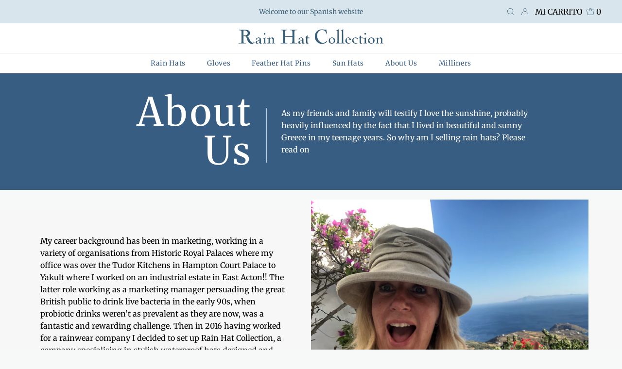

--- FILE ---
content_type: text/css
request_url: https://es.rainhatcollection.com/cdn/shop/t/71/assets/kubix.css?v=99747543337671859361651764313
body_size: -622
content:
.global__section.slideshow-section {
	padding-bottom:0;
}


@media screen and (max-width: 980px) and (min-width: 740px) {
  .slideshow__caption {
    max-width:40%;
}
}
